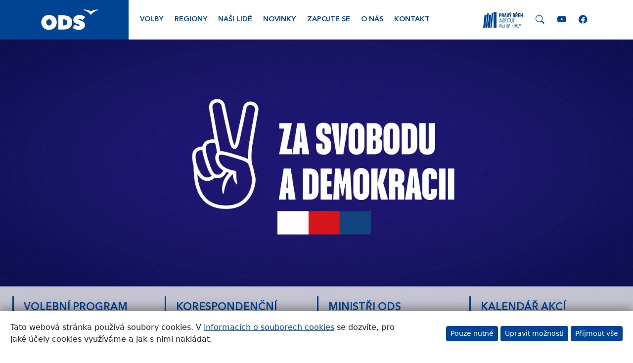

--- FILE ---
content_type: text/html; charset=UTF-8
request_url: https://www.ods.cz/api/web/title-my-posts?tag_id=0
body_size: 1607
content:
<div class="container">
    <div class="d-flex flex-wrap align-items-center justify-content-center justify-content-lg-start mb-3">
        <div class="col-12 col-lg-auto me-lg-auto justify-content-center mb-2 mb-lg-0">
            <h2 class="mb-0">Moje informace
                                    <span class="mezera"> </span>
                    <span>#Projevy</span>
                            </h2>
        </div>

        <div class="dropdown col-12 col-lg-auto">
            <button class="btn btn-outline-primary dropdown-toggle"
                    type="button"
                    data-bs-toggle="dropdown"
                    aria-expanded="false">
                Změna typu zpráv
            </button>
            <ul class="dropdown-menu dropdown-menu-lg-end">
                                    <li>
                        <a href="#"
                           class="dropdown-item load-my-posts"
                           data-tag-id="34">Interpelace</a>
                    </li>
                                    <li>
                        <a href="#"
                           class="dropdown-item load-my-posts"
                           data-tag-id="32">Komentáře</a>
                    </li>
                                    <li>
                        <a href="#"
                           class="dropdown-item load-my-posts"
                           data-tag-id="35">Projevy</a>
                    </li>
                                    <li>
                        <a href="#"
                           class="dropdown-item load-my-posts"
                           data-tag-id="1">Rozhovory v médiích</a>
                    </li>
                                    <li>
                        <a href="#"
                           class="dropdown-item load-my-posts"
                           data-tag-id="15">Tiskové zprávy</a>
                    </li>
                            </ul>
        </div>
    </div>
</div>

    <div class="carousel-wrapper">
        <div class="overlay overlay-left">
            <button id="btn-prev" class="slick-btn"><span class="glyphicon glyphicon-chevron-left"></span></button>
        </div>
        <div class="overlay overlay-right">
            <button id="btn-next" class="slick-btn"><span class="glyphicon glyphicon-chevron-right"></span></button>
        </div>
        <div class="info-slider">
                                                                                                                                            <div class="box-info" style="background-image: url(/media/content/post/0698/69872_small.jpg);">
                    <div class="info-title">
                        <div class="info-type">Projevy</div>
                        <div class="info-desc">
                            <a href="https://www.ods.cz/clanek/27789-petr-fiala-nova-koalice-neni-pripravena-prevzit-odpovednost-kvuli-babisovym-zajmum" class="link-no-underline">Petr Fiala: Nová koalice není připravena převzít odpovědnost kvůli Babišovým zájmům</a>
                        </div>
                    </div>
                </div>
                                                                                                                                            <div class="box-info" style="background-image: url(/media/content/post/0698/69868_small.jpg);">
                    <div class="info-title">
                        <div class="info-type">Projevy</div>
                        <div class="info-desc">
                            <a href="https://www.ods.cz/clanek/27786-projev-premiera-petra-fialy-na-summitu-eu-africka-unie-v-angole" class="link-no-underline">Projev premiéra Petra Fialy na summitu EU–Africká unie v Angole</a>
                        </div>
                    </div>
                </div>
                                                                                                                                            <div class="box-info" style="background-image: url(/media/content/post/0698/69847_small.jpg);">
                    <div class="info-title">
                        <div class="info-type">Projevy</div>
                        <div class="info-desc">
                            <a href="https://www.ods.cz/clanek/27783-projev-ministryne-obrany-jany-cernocove-na-velitelskem-shromazdeni-nacelnika-generalniho-stabu-acr" class="link-no-underline">Projev ministryně obrany Jany Černocové na Velitelském shromáždění náčelníka Generálního štábu AČR</a>
                        </div>
                    </div>
                </div>
                                                                                                                                            <div class="box-info" style="background-image: url(/media/content/post/0697/69737_small.jpg);">
                    <div class="info-title">
                        <div class="info-type">Projevy</div>
                        <div class="info-desc">
                            <a href="https://www.ods.cz/clanek/27735-vystoupeni-petra-fialy-na-ustavujici-schuzi-poslanecke-snemovny-pred-volbou-predsedy-snemovny" class="link-no-underline">Vystoupení Petra Fialy na ustavující schůzi Poslanecké sněmovny před volbou předsedy Sněmovny</a>
                        </div>
                    </div>
                </div>
                                                                                                                                            <div class="box-info" style="background-image: url(/media/content/post/0691/69163_small.jpg);">
                    <div class="info-title">
                        <div class="info-type">Projevy</div>
                        <div class="info-desc">
                            <a href="https://www.ods.cz/clanek/27643-petr-fiala-na-happeningu-vyzval-k-aktivni-ucasti-ve-volbach-zvedneme-hlavu-a-branme-zemi-pred-najezdniky-z-vychodu" class="link-no-underline">Petr Fiala na happeningu vyzval k aktivní účasti ve volbách: Zvedněme hlavu a braňme zemi před nájezdníky z Východu!</a>
                        </div>
                    </div>
                </div>
                                                                                                                                            <div class="box-info" style="background-image: url(/media/content/post/0689/68994_small.jpg);">
                    <div class="info-title">
                        <div class="info-type">Projevy</div>
                        <div class="info-desc">
                            <a href="https://www.ods.cz/clanek/27591-projev-premiera-petra-fialy-na-zahajeni-horke-faze-kampane-pred-volbami-do-poslanecke-snemovny" class="link-no-underline">Projev premiéra Petra Fialy na zahájení horké fáze kampaně před volbami do Poslanecké sněmovny</a>
                        </div>
                    </div>
                </div>
                                                                                                                                            <div class="box-info" style="background-image: url(/media/content/post/0687/68716_small.jpeg);">
                    <div class="info-title">
                        <div class="info-type">Projevy</div>
                        <div class="info-desc">
                            <a href="https://www.ods.cz/clanek/27492-projev-premiera-petra-fialy-na-kazdorocni-porade-velvyslancu" class="link-no-underline">Projev premiéra Petra Fialy na každoroční poradě velvyslanců</a>
                        </div>
                    </div>
                </div>
                                                                                                                                            <div class="box-info" style="background-image: url(/media/content/post/0686/68687_small.jpeg);">
                    <div class="info-title">
                        <div class="info-type">Projevy</div>
                        <div class="info-desc">
                            <a href="https://www.ods.cz/clanek/27483-projev-premiera-petra-fialy-u-prilezitosti-57-vyroci-invaze-vojsk-varsavske-smlouvy-do-ceskoslovenska" class="link-no-underline">Projev premiéra Petra Fialy u příležitosti 57. výročí invaze vojsk Varšavské smlouvy do Československa</a>
                        </div>
                    </div>
                </div>
                    </div>
    </div>


--- FILE ---
content_type: text/css
request_url: https://www.ods.cz/css/pages/homepage.css?v=46
body_size: 526
content:
.page-homepage .opener-wrapper {
  position: relative;
  width: 100%;
  height: 1325px;
  background-color: transparent;
  background-size: cover;
  background-position: center top;
  background-repeat: no-repeat;
}
@media screen and (max-width: 1920px) {
  .page-homepage .opener-wrapper {
    height: 1069px;
    background-size: cover;
  }
}
@media screen and (max-width: 1180px) {
  .page-homepage .opener-wrapper {
    height: 800px;
    background-size: cover;
  }
}
@media screen and (max-width: 1024px) {
  .page-homepage .opener-wrapper {
    height: 800px;
    background-size: cover;
  }
}
@media screen and (max-width: 640px) {
  .page-homepage .opener-wrapper {
    height: 924px;
    padding-left: 20px;
    background-size: cover;
  }
}
@media screen and (max-width: 500px) {
  .page-homepage .opener-wrapper {
    height: 650px;
  }
}
.page-homepage .opener-wrapper .claim-wrapper {
  position: absolute;
  bottom: 25%;
  left: 25%;
  width: 50%;
  padding: 10px 0 0 0;
}
@media screen and (max-width: 1600px) {
  .page-homepage .opener-wrapper .claim-wrapper {
    left: 25%;
    bottom: 25%;
  }
}
@media screen and (max-width: 1180px) {
  .page-homepage .opener-wrapper .claim-wrapper {
    left: 25%;
    bottom: 25%;
  }
}
@media screen and (max-width: 1024px) {
  .page-homepage .opener-wrapper .claim-wrapper {
    left: 10%;
    width: 80%;
    bottom: 30%;
  }
}
@media screen and (max-width: 640px) {
  .page-homepage .opener-wrapper .claim-wrapper {
    left: 0;
    width: 100%;
    bottom: 40%;
  }
}
@media screen and (max-width: 320px) {
  .page-homepage .opener-wrapper .claim-wrapper {
    left: 0;
    width: 100%;
    bottom: 40%;
  }
}
.claim-wrapper p {
  color: #000000 !important;
}
.claim-wrapper a {
  color: #004494 !important;
}
.page-homepage .opener-wrapper .claim-wrapper p {
  line-height: 2.8rem;
  font-size: 2.4rem;
  opacity: 1;
  text-align: center;
}
.claim-wrapper a:hover {
  color: #21AFE6 !important;
}
@media screen and (max-width: 1180px) {
  .page-homepage .opener-wrapper .claim-wrapper p {
    line-height: 1.6rem;
    font-size: 1.4rem;
  }
}
.page-homepage .opener-wrapper .claim-wrapper p span {
  opacity: 1;
}
@media screen and (max-width: 1366px) {
  .img-titulni {
    width: 700px;
  }
}
@media screen and (max-width: 768px) {
  .img-titulni {
    width: 400px;
  }
}
@media screen and (max-width: 500px) {
  .img-titulni {
    width: 300px;
  }
}
@media screen and (max-width: 320px) {
  .img-titulni {
    width: 250px;
  }
}
@media screen and (max-width: 290px) {
  .img-titulni {
    width: 100px;
  }
}


--- FILE ---
content_type: image/svg+xml
request_url: https://www.ods.cz/img/logo/pravy-breh.svg
body_size: 1129
content:
<svg xmlns="http://www.w3.org/2000/svg" viewBox="0 0 1912 764"><path fill="#004494" d="M822 184c15 0 22-8 22-24v-30c0-17-7-24-22-24h-11v78h11zm-47 329h17V323h-17v190zm801 63l-37 188h17l33-172h5l32 172h18l-37-188h-31zm-327 0l-37 188h17l33-172h4l33 172h18l-37-188h-31zm569-2l-35 98-36-98h-18l45 118v72h17v-72l46-118h-19zm-149 0v190h73v-17h-56V574h-17zm-174 190h17V574h-17v190zm-106-190v190h17v-85h57v-16h-57v-73h60v-16h-77zm-245 109c20 0 30-16 30-47 0-34-8-46-33-46h-25v93h28zm-4-109c36 0 51 18 51 60 0 33-9 52-28 60l32 70h-20l-28-65h-31v65h-17V574h41zm-153 0v16h36v174h17V590h37v-16h-90zm-91 0v190h79v-16h-63v-78h60v-15h-60v-65h63v-16h-79zm-86 119c29 0 39-14 39-41v-22c0-27-10-40-39-40h-18v103h18zm-1-119c37 0 57 15 57 55v24c0 40-20 56-56 56h-18v55h-17V574h34zm625-251h91v17h-37v173h-17V340h-37v-17zm-99 0v136c0 30 9 41 32 41 24 0 33-11 33-41V323h17v137c0 36-14 56-50 56-35 0-49-20-49-56V323h17zm-128 0h90v17h-36v173h-17V340h-37v-17zm-41 190h18V323h-18v190zm-113-190h90v17h-37v173h-17V340h-36v-17zm-29 59v-18c0-18-10-28-27-28s-28 9-28 28c0 14 5 24 17 32l31 20c18 11 27 28 27 50 0 32-16 50-45 50-27 0-47-14-47-45v-19h17v20c0 18 11 29 30 29s28-12 28-36c0-16-7-28-19-36l-30-19c-18-11-26-26-26-46 0-28 19-44 45-44 24 0 44 13 44 44v18h-17zm-98-59v190h-16l-61-139-8-22 1 37v124h-16V323h17l59 133 8 24-1-33V323h17zm182-249h-60l-27 188h37l18-156h4l19 156h37l-28-188zm768-1v84h-36V73h-36v189h36v-71h36v71h36V73h-36zm-150 33v40h48v34h-48v48h50v34h-86V73h86v33h-50zm-253 123h9c16 0 22-6 22-24 0-17-6-23-21-23h-10v47zm0-79h9c11 0 17-7 17-23 0-15-6-21-17-21h-9v44zm14-77c33 0 48 16 48 46 0 18-8 36-22 43 17 6 27 21 27 46 0 38-19 54-52 54h-51V73h50zm123 102c14 0 20-9 20-35s-4-34-20-34h-12v69h12zm18-121h-36l-19-33h27l10 19 11-19h26l-19 33zm-20 19c43 0 59 15 59 61 0 33-6 52-22 60l25 68h-41l-15-54h-16v54h-36V73h46zm-280-19h-27l11-33h37l-21 33zm-34 19l20 80 20-80h39l-41 124v65h-36v-65l-41-124h39zM948 175c14 0 20-9 20-35s-4-34-20-34h-13v69h13zm281 87h-59l-26-189h37l16 155h5l15-155h37l-25 189zM946 73c42 0 58 15 58 61 0 33-6 52-21 60l24 68h-40l-16-54h-16v54h-36V73h47zm-128 0c35 0 62 11 62 55v33c0 44-28 56-60 56h-9v45h-36V73h43zM503 764h141V0H503v764zM0 764h106l66-621-105-8L0 764zm216 0h107l66-621-106-8-67 629zm-90 0h71l73-691-70-6-74 697zm217 0h71l72-691-70-6-73 697z"/></svg>